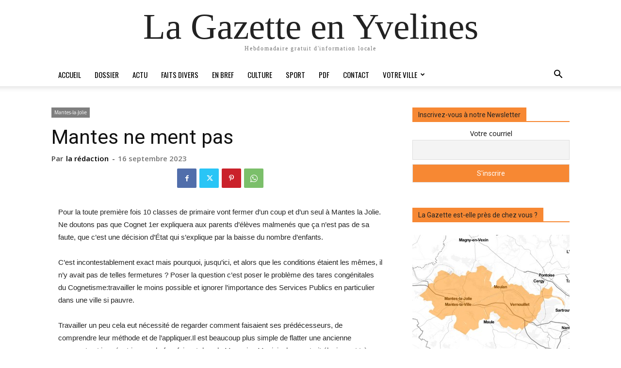

--- FILE ---
content_type: text/html; charset=UTF-8
request_url: https://lagazette-yvelines.fr/wp-admin/admin-ajax.php?td_theme_name=Newspaper&v=12.7.1
body_size: -121
content:
{"46666":264}